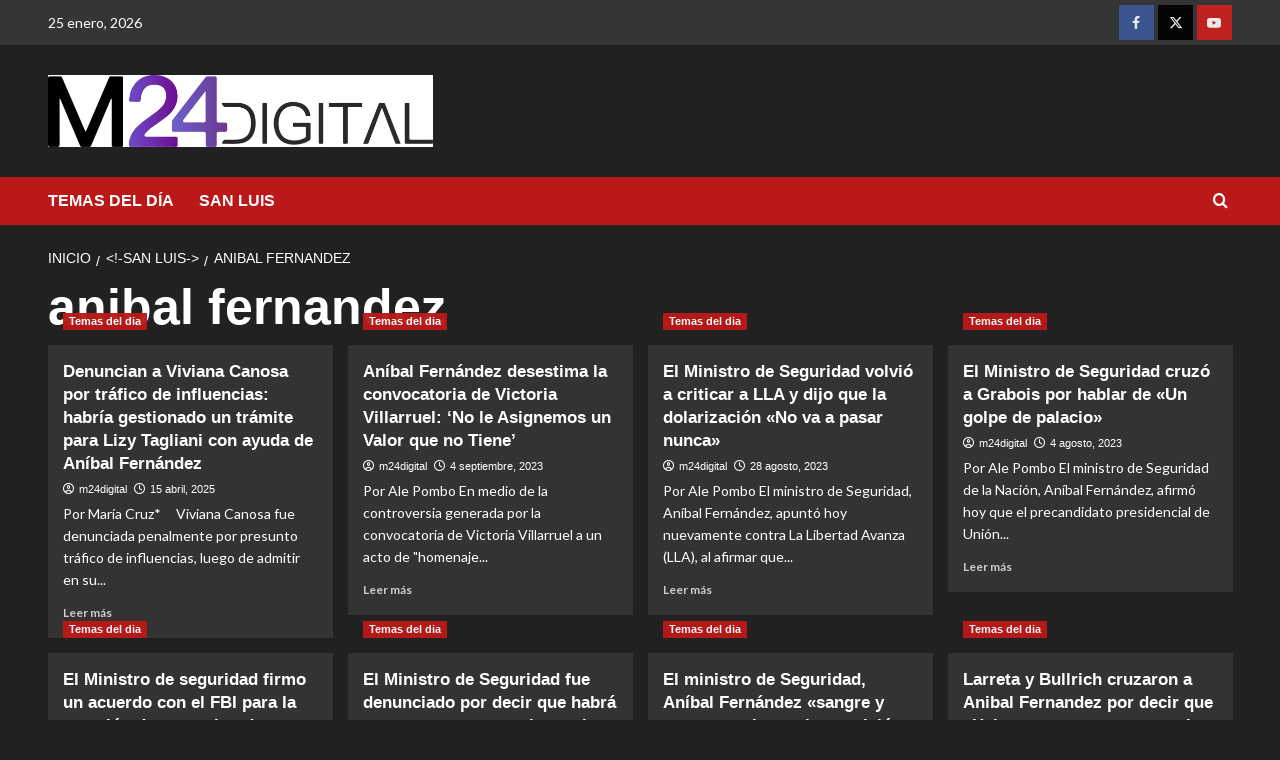

--- FILE ---
content_type: text/html; charset=UTF-8
request_url: https://m24digital.com/tag/anibal-fernandez/
body_size: 13199
content:
<!doctype html>
<html lang="es" prefix="og: http://ogp.me/ns# fb: http://ogp.me/ns/fb#">

<head>
  <meta charset="UTF-8">
  <meta name="viewport" content="width=device-width, initial-scale=1">
  <link rel="profile" href="http://gmpg.org/xfn/11">
  <title>anibal fernandez &#8211; M24Digital</title>
<meta name='robots' content='max-image-preview:large' />
<link rel='preload' href='https://fonts.googleapis.com/css?family=Source%2BSans%2BPro%3A400%2C700%7CLato%3A400%2C700&#038;subset=latin&#038;display=swap' as='style' onload="this.onload=null;this.rel='stylesheet'" type='text/css' media='all' crossorigin='anonymous'>
<link rel='preconnect' href='https://fonts.googleapis.com' crossorigin='anonymous'>
<link rel='preconnect' href='https://fonts.gstatic.com' crossorigin='anonymous'>
<link rel='dns-prefetch' href='//fonts.googleapis.com' />
<link rel='preconnect' href='https://fonts.googleapis.com' />
<link rel='preconnect' href='https://fonts.gstatic.com' />
<link rel="alternate" type="application/rss+xml" title="M24Digital &raquo; Feed" href="https://m24digital.com/feed/" />
<link rel="alternate" type="application/rss+xml" title="M24Digital &raquo; Feed de los comentarios" href="https://m24digital.com/comments/feed/" />
<link rel="alternate" type="application/rss+xml" title="M24Digital &raquo; Etiqueta anibal fernandez del feed" href="https://m24digital.com/tag/anibal-fernandez/feed/" />
<style id='wp-img-auto-sizes-contain-inline-css' type='text/css'>
img:is([sizes=auto i],[sizes^="auto," i]){contain-intrinsic-size:3000px 1500px}
/*# sourceURL=wp-img-auto-sizes-contain-inline-css */
</style>
<link rel='stylesheet' id='latest-posts-block-fontawesome-front-css' href='https://m24digital.com/wp-content/plugins/latest-posts-block-lite/src/assets/fontawesome/css/all.css?ver=1765732904' type='text/css' media='all' />
<link rel='stylesheet' id='latest-posts-block-frontend-block-style-css-css' href='https://m24digital.com/wp-content/plugins/latest-posts-block-lite/dist/blocks.style.build.css?ver=6.9' type='text/css' media='all' />
<link rel='stylesheet' id='magic-content-box-blocks-fontawesome-front-css' href='https://m24digital.com/wp-content/plugins/magic-content-box-lite/src/assets/fontawesome/css/all.css?ver=1765732905' type='text/css' media='all' />
<link rel='stylesheet' id='magic-content-box-frontend-block-style-css-css' href='https://m24digital.com/wp-content/plugins/magic-content-box-lite/dist/blocks.style.build.css?ver=6.9' type='text/css' media='all' />
<style id='wp-emoji-styles-inline-css' type='text/css'>

	img.wp-smiley, img.emoji {
		display: inline !important;
		border: none !important;
		box-shadow: none !important;
		height: 1em !important;
		width: 1em !important;
		margin: 0 0.07em !important;
		vertical-align: -0.1em !important;
		background: none !important;
		padding: 0 !important;
	}
/*# sourceURL=wp-emoji-styles-inline-css */
</style>
<link rel='stylesheet' id='wp-block-library-css' href='https://m24digital.com/wp-includes/css/dist/block-library/style.min.css?ver=6.9' type='text/css' media='all' />
<style id='wp-block-library-theme-inline-css' type='text/css'>
.wp-block-audio :where(figcaption){color:#555;font-size:13px;text-align:center}.is-dark-theme .wp-block-audio :where(figcaption){color:#ffffffa6}.wp-block-audio{margin:0 0 1em}.wp-block-code{border:1px solid #ccc;border-radius:4px;font-family:Menlo,Consolas,monaco,monospace;padding:.8em 1em}.wp-block-embed :where(figcaption){color:#555;font-size:13px;text-align:center}.is-dark-theme .wp-block-embed :where(figcaption){color:#ffffffa6}.wp-block-embed{margin:0 0 1em}.blocks-gallery-caption{color:#555;font-size:13px;text-align:center}.is-dark-theme .blocks-gallery-caption{color:#ffffffa6}:root :where(.wp-block-image figcaption){color:#555;font-size:13px;text-align:center}.is-dark-theme :root :where(.wp-block-image figcaption){color:#ffffffa6}.wp-block-image{margin:0 0 1em}.wp-block-pullquote{border-bottom:4px solid;border-top:4px solid;color:currentColor;margin-bottom:1.75em}.wp-block-pullquote :where(cite),.wp-block-pullquote :where(footer),.wp-block-pullquote__citation{color:currentColor;font-size:.8125em;font-style:normal;text-transform:uppercase}.wp-block-quote{border-left:.25em solid;margin:0 0 1.75em;padding-left:1em}.wp-block-quote cite,.wp-block-quote footer{color:currentColor;font-size:.8125em;font-style:normal;position:relative}.wp-block-quote:where(.has-text-align-right){border-left:none;border-right:.25em solid;padding-left:0;padding-right:1em}.wp-block-quote:where(.has-text-align-center){border:none;padding-left:0}.wp-block-quote.is-large,.wp-block-quote.is-style-large,.wp-block-quote:where(.is-style-plain){border:none}.wp-block-search .wp-block-search__label{font-weight:700}.wp-block-search__button{border:1px solid #ccc;padding:.375em .625em}:where(.wp-block-group.has-background){padding:1.25em 2.375em}.wp-block-separator.has-css-opacity{opacity:.4}.wp-block-separator{border:none;border-bottom:2px solid;margin-left:auto;margin-right:auto}.wp-block-separator.has-alpha-channel-opacity{opacity:1}.wp-block-separator:not(.is-style-wide):not(.is-style-dots){width:100px}.wp-block-separator.has-background:not(.is-style-dots){border-bottom:none;height:1px}.wp-block-separator.has-background:not(.is-style-wide):not(.is-style-dots){height:2px}.wp-block-table{margin:0 0 1em}.wp-block-table td,.wp-block-table th{word-break:normal}.wp-block-table :where(figcaption){color:#555;font-size:13px;text-align:center}.is-dark-theme .wp-block-table :where(figcaption){color:#ffffffa6}.wp-block-video :where(figcaption){color:#555;font-size:13px;text-align:center}.is-dark-theme .wp-block-video :where(figcaption){color:#ffffffa6}.wp-block-video{margin:0 0 1em}:root :where(.wp-block-template-part.has-background){margin-bottom:0;margin-top:0;padding:1.25em 2.375em}
/*# sourceURL=/wp-includes/css/dist/block-library/theme.min.css */
</style>
<link rel='stylesheet' id='blockspare-frontend-block-style-css-css' href='https://m24digital.com/wp-content/plugins/blockspare/dist/style-blocks.css?ver=6.9' type='text/css' media='all' />
<link rel='stylesheet' id='blockspare-frontend-banner-style-css-css' href='https://m24digital.com/wp-content/plugins/blockspare/dist/style-banner_group.css?ver=6.9' type='text/css' media='all' />
<link rel='stylesheet' id='fontawesome-css' href='https://m24digital.com/wp-content/plugins/blockspare/assets/fontawesome/css/all.css?ver=6.9' type='text/css' media='all' />
<style id='kia-post-subtitle-style-inline-css' type='text/css'>
.wp-block-kia-post-subtitle{box-sizing:border-box;word-break:break-word}.wp-block-kia-post-subtitle a{display:inline-block}.wp-block-kia-post-subtitle.no-subtitle{opacity:.333}

/*# sourceURL=https://m24digital.com/wp-content/plugins/kia-subtitle/assets/js/dist/style-index.css */
</style>
<link rel='stylesheet' id='coblocks-frontend-css' href='https://m24digital.com/wp-content/plugins/coblocks/dist/style-coblocks-1.css?ver=3.1.16' type='text/css' media='all' />
<link rel='stylesheet' id='coblocks-extensions-css' href='https://m24digital.com/wp-content/plugins/coblocks/dist/style-coblocks-extensions.css?ver=3.1.16' type='text/css' media='all' />
<link rel='stylesheet' id='coblocks-animation-css' href='https://m24digital.com/wp-content/plugins/coblocks/dist/style-coblocks-animation.css?ver=2677611078ee87eb3b1c' type='text/css' media='all' />
<style id='global-styles-inline-css' type='text/css'>
:root{--wp--preset--aspect-ratio--square: 1;--wp--preset--aspect-ratio--4-3: 4/3;--wp--preset--aspect-ratio--3-4: 3/4;--wp--preset--aspect-ratio--3-2: 3/2;--wp--preset--aspect-ratio--2-3: 2/3;--wp--preset--aspect-ratio--16-9: 16/9;--wp--preset--aspect-ratio--9-16: 9/16;--wp--preset--color--black: #000000;--wp--preset--color--cyan-bluish-gray: #abb8c3;--wp--preset--color--white: #ffffff;--wp--preset--color--pale-pink: #f78da7;--wp--preset--color--vivid-red: #cf2e2e;--wp--preset--color--luminous-vivid-orange: #ff6900;--wp--preset--color--luminous-vivid-amber: #fcb900;--wp--preset--color--light-green-cyan: #7bdcb5;--wp--preset--color--vivid-green-cyan: #00d084;--wp--preset--color--pale-cyan-blue: #8ed1fc;--wp--preset--color--vivid-cyan-blue: #0693e3;--wp--preset--color--vivid-purple: #9b51e0;--wp--preset--gradient--vivid-cyan-blue-to-vivid-purple: linear-gradient(135deg,rgb(6,147,227) 0%,rgb(155,81,224) 100%);--wp--preset--gradient--light-green-cyan-to-vivid-green-cyan: linear-gradient(135deg,rgb(122,220,180) 0%,rgb(0,208,130) 100%);--wp--preset--gradient--luminous-vivid-amber-to-luminous-vivid-orange: linear-gradient(135deg,rgb(252,185,0) 0%,rgb(255,105,0) 100%);--wp--preset--gradient--luminous-vivid-orange-to-vivid-red: linear-gradient(135deg,rgb(255,105,0) 0%,rgb(207,46,46) 100%);--wp--preset--gradient--very-light-gray-to-cyan-bluish-gray: linear-gradient(135deg,rgb(238,238,238) 0%,rgb(169,184,195) 100%);--wp--preset--gradient--cool-to-warm-spectrum: linear-gradient(135deg,rgb(74,234,220) 0%,rgb(151,120,209) 20%,rgb(207,42,186) 40%,rgb(238,44,130) 60%,rgb(251,105,98) 80%,rgb(254,248,76) 100%);--wp--preset--gradient--blush-light-purple: linear-gradient(135deg,rgb(255,206,236) 0%,rgb(152,150,240) 100%);--wp--preset--gradient--blush-bordeaux: linear-gradient(135deg,rgb(254,205,165) 0%,rgb(254,45,45) 50%,rgb(107,0,62) 100%);--wp--preset--gradient--luminous-dusk: linear-gradient(135deg,rgb(255,203,112) 0%,rgb(199,81,192) 50%,rgb(65,88,208) 100%);--wp--preset--gradient--pale-ocean: linear-gradient(135deg,rgb(255,245,203) 0%,rgb(182,227,212) 50%,rgb(51,167,181) 100%);--wp--preset--gradient--electric-grass: linear-gradient(135deg,rgb(202,248,128) 0%,rgb(113,206,126) 100%);--wp--preset--gradient--midnight: linear-gradient(135deg,rgb(2,3,129) 0%,rgb(40,116,252) 100%);--wp--preset--font-size--small: 13px;--wp--preset--font-size--medium: 20px;--wp--preset--font-size--large: 36px;--wp--preset--font-size--x-large: 42px;--wp--preset--spacing--20: 0.44rem;--wp--preset--spacing--30: 0.67rem;--wp--preset--spacing--40: 1rem;--wp--preset--spacing--50: 1.5rem;--wp--preset--spacing--60: 2.25rem;--wp--preset--spacing--70: 3.38rem;--wp--preset--spacing--80: 5.06rem;--wp--preset--shadow--natural: 6px 6px 9px rgba(0, 0, 0, 0.2);--wp--preset--shadow--deep: 12px 12px 50px rgba(0, 0, 0, 0.4);--wp--preset--shadow--sharp: 6px 6px 0px rgba(0, 0, 0, 0.2);--wp--preset--shadow--outlined: 6px 6px 0px -3px rgb(255, 255, 255), 6px 6px rgb(0, 0, 0);--wp--preset--shadow--crisp: 6px 6px 0px rgb(0, 0, 0);}:root { --wp--style--global--content-size: 800px;--wp--style--global--wide-size: 1200px; }:where(body) { margin: 0; }.wp-site-blocks > .alignleft { float: left; margin-right: 2em; }.wp-site-blocks > .alignright { float: right; margin-left: 2em; }.wp-site-blocks > .aligncenter { justify-content: center; margin-left: auto; margin-right: auto; }:where(.wp-site-blocks) > * { margin-block-start: 24px; margin-block-end: 0; }:where(.wp-site-blocks) > :first-child { margin-block-start: 0; }:where(.wp-site-blocks) > :last-child { margin-block-end: 0; }:root { --wp--style--block-gap: 24px; }:root :where(.is-layout-flow) > :first-child{margin-block-start: 0;}:root :where(.is-layout-flow) > :last-child{margin-block-end: 0;}:root :where(.is-layout-flow) > *{margin-block-start: 24px;margin-block-end: 0;}:root :where(.is-layout-constrained) > :first-child{margin-block-start: 0;}:root :where(.is-layout-constrained) > :last-child{margin-block-end: 0;}:root :where(.is-layout-constrained) > *{margin-block-start: 24px;margin-block-end: 0;}:root :where(.is-layout-flex){gap: 24px;}:root :where(.is-layout-grid){gap: 24px;}.is-layout-flow > .alignleft{float: left;margin-inline-start: 0;margin-inline-end: 2em;}.is-layout-flow > .alignright{float: right;margin-inline-start: 2em;margin-inline-end: 0;}.is-layout-flow > .aligncenter{margin-left: auto !important;margin-right: auto !important;}.is-layout-constrained > .alignleft{float: left;margin-inline-start: 0;margin-inline-end: 2em;}.is-layout-constrained > .alignright{float: right;margin-inline-start: 2em;margin-inline-end: 0;}.is-layout-constrained > .aligncenter{margin-left: auto !important;margin-right: auto !important;}.is-layout-constrained > :where(:not(.alignleft):not(.alignright):not(.alignfull)){max-width: var(--wp--style--global--content-size);margin-left: auto !important;margin-right: auto !important;}.is-layout-constrained > .alignwide{max-width: var(--wp--style--global--wide-size);}body .is-layout-flex{display: flex;}.is-layout-flex{flex-wrap: wrap;align-items: center;}.is-layout-flex > :is(*, div){margin: 0;}body .is-layout-grid{display: grid;}.is-layout-grid > :is(*, div){margin: 0;}body{padding-top: 0px;padding-right: 0px;padding-bottom: 0px;padding-left: 0px;}a:where(:not(.wp-element-button)){text-decoration: none;}:root :where(.wp-element-button, .wp-block-button__link){background-color: #32373c;border-radius: 0;border-width: 0;color: #fff;font-family: inherit;font-size: inherit;font-style: inherit;font-weight: inherit;letter-spacing: inherit;line-height: inherit;padding-top: calc(0.667em + 2px);padding-right: calc(1.333em + 2px);padding-bottom: calc(0.667em + 2px);padding-left: calc(1.333em + 2px);text-decoration: none;text-transform: inherit;}.has-black-color{color: var(--wp--preset--color--black) !important;}.has-cyan-bluish-gray-color{color: var(--wp--preset--color--cyan-bluish-gray) !important;}.has-white-color{color: var(--wp--preset--color--white) !important;}.has-pale-pink-color{color: var(--wp--preset--color--pale-pink) !important;}.has-vivid-red-color{color: var(--wp--preset--color--vivid-red) !important;}.has-luminous-vivid-orange-color{color: var(--wp--preset--color--luminous-vivid-orange) !important;}.has-luminous-vivid-amber-color{color: var(--wp--preset--color--luminous-vivid-amber) !important;}.has-light-green-cyan-color{color: var(--wp--preset--color--light-green-cyan) !important;}.has-vivid-green-cyan-color{color: var(--wp--preset--color--vivid-green-cyan) !important;}.has-pale-cyan-blue-color{color: var(--wp--preset--color--pale-cyan-blue) !important;}.has-vivid-cyan-blue-color{color: var(--wp--preset--color--vivid-cyan-blue) !important;}.has-vivid-purple-color{color: var(--wp--preset--color--vivid-purple) !important;}.has-black-background-color{background-color: var(--wp--preset--color--black) !important;}.has-cyan-bluish-gray-background-color{background-color: var(--wp--preset--color--cyan-bluish-gray) !important;}.has-white-background-color{background-color: var(--wp--preset--color--white) !important;}.has-pale-pink-background-color{background-color: var(--wp--preset--color--pale-pink) !important;}.has-vivid-red-background-color{background-color: var(--wp--preset--color--vivid-red) !important;}.has-luminous-vivid-orange-background-color{background-color: var(--wp--preset--color--luminous-vivid-orange) !important;}.has-luminous-vivid-amber-background-color{background-color: var(--wp--preset--color--luminous-vivid-amber) !important;}.has-light-green-cyan-background-color{background-color: var(--wp--preset--color--light-green-cyan) !important;}.has-vivid-green-cyan-background-color{background-color: var(--wp--preset--color--vivid-green-cyan) !important;}.has-pale-cyan-blue-background-color{background-color: var(--wp--preset--color--pale-cyan-blue) !important;}.has-vivid-cyan-blue-background-color{background-color: var(--wp--preset--color--vivid-cyan-blue) !important;}.has-vivid-purple-background-color{background-color: var(--wp--preset--color--vivid-purple) !important;}.has-black-border-color{border-color: var(--wp--preset--color--black) !important;}.has-cyan-bluish-gray-border-color{border-color: var(--wp--preset--color--cyan-bluish-gray) !important;}.has-white-border-color{border-color: var(--wp--preset--color--white) !important;}.has-pale-pink-border-color{border-color: var(--wp--preset--color--pale-pink) !important;}.has-vivid-red-border-color{border-color: var(--wp--preset--color--vivid-red) !important;}.has-luminous-vivid-orange-border-color{border-color: var(--wp--preset--color--luminous-vivid-orange) !important;}.has-luminous-vivid-amber-border-color{border-color: var(--wp--preset--color--luminous-vivid-amber) !important;}.has-light-green-cyan-border-color{border-color: var(--wp--preset--color--light-green-cyan) !important;}.has-vivid-green-cyan-border-color{border-color: var(--wp--preset--color--vivid-green-cyan) !important;}.has-pale-cyan-blue-border-color{border-color: var(--wp--preset--color--pale-cyan-blue) !important;}.has-vivid-cyan-blue-border-color{border-color: var(--wp--preset--color--vivid-cyan-blue) !important;}.has-vivid-purple-border-color{border-color: var(--wp--preset--color--vivid-purple) !important;}.has-vivid-cyan-blue-to-vivid-purple-gradient-background{background: var(--wp--preset--gradient--vivid-cyan-blue-to-vivid-purple) !important;}.has-light-green-cyan-to-vivid-green-cyan-gradient-background{background: var(--wp--preset--gradient--light-green-cyan-to-vivid-green-cyan) !important;}.has-luminous-vivid-amber-to-luminous-vivid-orange-gradient-background{background: var(--wp--preset--gradient--luminous-vivid-amber-to-luminous-vivid-orange) !important;}.has-luminous-vivid-orange-to-vivid-red-gradient-background{background: var(--wp--preset--gradient--luminous-vivid-orange-to-vivid-red) !important;}.has-very-light-gray-to-cyan-bluish-gray-gradient-background{background: var(--wp--preset--gradient--very-light-gray-to-cyan-bluish-gray) !important;}.has-cool-to-warm-spectrum-gradient-background{background: var(--wp--preset--gradient--cool-to-warm-spectrum) !important;}.has-blush-light-purple-gradient-background{background: var(--wp--preset--gradient--blush-light-purple) !important;}.has-blush-bordeaux-gradient-background{background: var(--wp--preset--gradient--blush-bordeaux) !important;}.has-luminous-dusk-gradient-background{background: var(--wp--preset--gradient--luminous-dusk) !important;}.has-pale-ocean-gradient-background{background: var(--wp--preset--gradient--pale-ocean) !important;}.has-electric-grass-gradient-background{background: var(--wp--preset--gradient--electric-grass) !important;}.has-midnight-gradient-background{background: var(--wp--preset--gradient--midnight) !important;}.has-small-font-size{font-size: var(--wp--preset--font-size--small) !important;}.has-medium-font-size{font-size: var(--wp--preset--font-size--medium) !important;}.has-large-font-size{font-size: var(--wp--preset--font-size--large) !important;}.has-x-large-font-size{font-size: var(--wp--preset--font-size--x-large) !important;}
:root :where(.wp-block-button .wp-block-button__link){border-radius: 0;}
:root :where(.wp-block-pullquote){font-size: 1.5em;line-height: 1.6;}
:root :where(.wp-block-heading){line-height: 1.3;}
/*# sourceURL=global-styles-inline-css */
</style>
<link rel='stylesheet' id='elespare-icons-css' href='https://m24digital.com/wp-content/plugins/elespare/assets/font/elespare-icons.css?ver=3.3.10' type='text/css' media='all' />
<link rel='stylesheet' id='elementor-icons-css' href='https://m24digital.com/wp-content/plugins/elementor/assets/lib/eicons/css/elementor-icons.min.css?ver=5.46.0' type='text/css' media='all' />
<link rel='stylesheet' id='elementor-frontend-css' href='https://m24digital.com/wp-content/plugins/elementor/assets/css/frontend.min.css?ver=3.34.2' type='text/css' media='all' />
<link rel='stylesheet' id='elementor-post-64291-css' href='https://m24digital.com/wp-content/uploads/elementor/css/post-64291.css?ver=1769180707' type='text/css' media='all' />
<link rel='stylesheet' id='elespare-posts-grid-css' href='https://m24digital.com/wp-content/plugins/elespare/dist/elespare.style.build.min.css?ver=3.3.7' type='text/css' media='all' />
<link rel='stylesheet' id='wp-components-css' href='https://m24digital.com/wp-includes/css/dist/components/style.min.css?ver=6.9' type='text/css' media='all' />
<link rel='stylesheet' id='godaddy-styles-css' href='https://m24digital.com/wp-content/plugins/coblocks/includes/Dependencies/GoDaddy/Styles/build/latest.css?ver=2.0.2' type='text/css' media='all' />
<link rel='stylesheet' id='covernews-google-fonts-css' href='https://fonts.googleapis.com/css?family=Source%2BSans%2BPro%3A400%2C700%7CLato%3A400%2C700&#038;subset=latin&#038;display=swap' type='text/css' media='all' />
<link rel='stylesheet' id='covernews-icons-css' href='https://m24digital.com/wp-content/themes/covernews/assets/icons/style.css?ver=6.9' type='text/css' media='all' />
<link rel='stylesheet' id='bootstrap-css' href='https://m24digital.com/wp-content/themes/covernews/assets/bootstrap/css/bootstrap.min.css?ver=6.9' type='text/css' media='all' />
<link rel='stylesheet' id='covernews-style-css' href='https://m24digital.com/wp-content/themes/covernews/style.min.css?ver=6.0.5' type='text/css' media='all' />
<link rel='stylesheet' id='heateor_sss_frontend_css-css' href='https://m24digital.com/wp-content/plugins/sassy-social-share/public/css/sassy-social-share-public.css?ver=3.3.79' type='text/css' media='all' />
<style id='heateor_sss_frontend_css-inline-css' type='text/css'>
.heateor_sss_button_instagram span.heateor_sss_svg,a.heateor_sss_instagram span.heateor_sss_svg{background:radial-gradient(circle at 30% 107%,#fdf497 0,#fdf497 5%,#fd5949 45%,#d6249f 60%,#285aeb 90%)}.heateor_sss_horizontal_sharing .heateor_sss_svg,.heateor_sss_standard_follow_icons_container .heateor_sss_svg{color:#fff;border-width:0px;border-style:solid;border-color:transparent}.heateor_sss_horizontal_sharing .heateorSssTCBackground{color:#666}.heateor_sss_horizontal_sharing span.heateor_sss_svg:hover,.heateor_sss_standard_follow_icons_container span.heateor_sss_svg:hover{border-color:transparent;}.heateor_sss_vertical_sharing span.heateor_sss_svg,.heateor_sss_floating_follow_icons_container span.heateor_sss_svg{color:#fff;border-width:0px;border-style:solid;border-color:transparent;}.heateor_sss_vertical_sharing .heateorSssTCBackground{color:#666;}.heateor_sss_vertical_sharing span.heateor_sss_svg:hover,.heateor_sss_floating_follow_icons_container span.heateor_sss_svg:hover{border-color:transparent;}@media screen and (max-width:783px) {.heateor_sss_vertical_sharing{display:none!important}}
/*# sourceURL=heateor_sss_frontend_css-inline-css */
</style>
<link rel='stylesheet' id='elementor-gf-local-roboto-css' href='http://m24digital.com/wp-content/uploads/elementor/google-fonts/css/roboto.css?ver=1742597153' type='text/css' media='all' />
<link rel='stylesheet' id='elementor-gf-local-robotoslab-css' href='http://m24digital.com/wp-content/uploads/elementor/google-fonts/css/robotoslab.css?ver=1742597135' type='text/css' media='all' />
<script type="text/javascript" src="https://m24digital.com/wp-includes/js/jquery/jquery.min.js?ver=3.7.1" id="jquery-core-js"></script>
<script type="text/javascript" src="https://m24digital.com/wp-includes/js/jquery/jquery-migrate.min.js?ver=3.4.1" id="jquery-migrate-js"></script>
<script type="text/javascript" src="https://m24digital.com/wp-content/plugins/blockspare/assets/js/countup/waypoints.min.js?ver=6.9" id="waypoint-js"></script>
<script type="text/javascript" src="https://m24digital.com/wp-content/plugins/blockspare/assets/js/countup/jquery.counterup.min.js?ver=1" id="countup-js"></script>
<link rel="https://api.w.org/" href="https://m24digital.com/wp-json/" /><link rel="alternate" title="JSON" type="application/json" href="https://m24digital.com/wp-json/wp/v2/tags/602" /><link rel="EditURI" type="application/rsd+xml" title="RSD" href="https://m24digital.com/xmlrpc.php?rsd" />
<meta name="generator" content="WordPress 6.9" />

		<!-- GA Google Analytics @ https://m0n.co/ga -->
		<script async src="https://www.googletagmanager.com/gtag/js?id=G-D2GTQDZC00"></script>
		<script>
			window.dataLayer = window.dataLayer || [];
			function gtag(){dataLayer.push(arguments);}
			gtag('js', new Date());
			gtag('config', 'G-D2GTQDZC00');
		</script>

	<meta name="generator" content="Elementor 3.34.2; features: additional_custom_breakpoints; settings: css_print_method-external, google_font-enabled, font_display-swap">
			<style>
				.e-con.e-parent:nth-of-type(n+4):not(.e-lazyloaded):not(.e-no-lazyload),
				.e-con.e-parent:nth-of-type(n+4):not(.e-lazyloaded):not(.e-no-lazyload) * {
					background-image: none !important;
				}
				@media screen and (max-height: 1024px) {
					.e-con.e-parent:nth-of-type(n+3):not(.e-lazyloaded):not(.e-no-lazyload),
					.e-con.e-parent:nth-of-type(n+3):not(.e-lazyloaded):not(.e-no-lazyload) * {
						background-image: none !important;
					}
				}
				@media screen and (max-height: 640px) {
					.e-con.e-parent:nth-of-type(n+2):not(.e-lazyloaded):not(.e-no-lazyload),
					.e-con.e-parent:nth-of-type(n+2):not(.e-lazyloaded):not(.e-no-lazyload) * {
						background-image: none !important;
					}
				}
			</style>
			        <style type="text/css">
                        .site-title,
            .site-description {
                position: absolute;
                clip: rect(1px, 1px, 1px, 1px);
                display: none;
            }

                    .elementor-template-full-width .elementor-section.elementor-section-full_width > .elementor-container,
        .elementor-template-full-width .elementor-section.elementor-section-boxed > .elementor-container{
            max-width: 1200px;
        }
        @media (min-width: 1600px){
            .elementor-template-full-width .elementor-section.elementor-section-full_width > .elementor-container,
            .elementor-template-full-width .elementor-section.elementor-section-boxed > .elementor-container{
                max-width: 1600px;
            }
        }
        
        .align-content-left .elementor-section-stretched,
        .align-content-right .elementor-section-stretched {
            max-width: 100%;
            left: 0 !important;
        }


        </style>
        <style type="text/css" id="custom-background-css">
body.custom-background { background-color: #ffffff; }
</style>
	<link rel="icon" href="https://m24digital.com/wp-content/uploads/cropped-favicon-1-32x32.png" sizes="32x32" />
<link rel="icon" href="https://m24digital.com/wp-content/uploads/cropped-favicon-1-192x192.png" sizes="192x192" />
<link rel="apple-touch-icon" href="https://m24digital.com/wp-content/uploads/cropped-favicon-1-180x180.png" />
<meta name="msapplication-TileImage" content="https://m24digital.com/wp-content/uploads/cropped-favicon-1-270x270.png" />
		<style type="text/css" id="wp-custom-css">
			.main-navigation {
    background: #c000ff;
}		</style>
		
    <!-- START - Open Graph and Twitter Card Tags 3.3.8 -->
     <!-- Facebook Open Graph -->
      <meta property="og:site_name" content="M24Digital"/>
      <meta property="og:title" content="anibal fernandez"/>
      <meta property="og:url" content="https://m24digital.com/tag/anibal-fernandez/"/>
      <meta property="og:type" content="article"/>
      <meta property="og:description" content="Noticias de San Luis, Argentina y el mundo"/>
      <meta property="fb:app_id" content="&lt;img src=&quot;https://www.facebook.com/tr?id={pixel-id}&amp;ev={standard-event}&quot; height=&quot;1&quot; width=&quot;1&quot; style=&quot;display:none&quot;/&gt;"/>
     <!-- Google+ / Schema.org -->
     <!-- Twitter Cards -->
      <meta name="twitter:title" content="anibal fernandez"/>
      <meta name="twitter:url" content="https://m24digital.com/tag/anibal-fernandez/"/>
      <meta name="twitter:description" content="Noticias de San Luis, Argentina y el mundo"/>
      <meta name="twitter:card" content="summary_large_image"/>
      <meta name="twitter:site" content="@M24digital"/>
     <!-- SEO -->
      <meta name="description" content="Noticias de San Luis, Argentina y el mundo"/>
     <!-- Misc. tags -->
     <!-- is_tag -->
    <!-- END - Open Graph and Twitter Card Tags 3.3.8 -->
        
    </head>

<body class="archive tag tag-anibal-fernandez tag-602 custom-background wp-custom-logo wp-embed-responsive wp-theme-covernews hfeed default-content-layout archive-layout-grid aft-sticky-sidebar dark aft-container-default aft-main-banner-slider-editors-picks-trending header-image-default full-width-content elementor-default elementor-kit-64291">
  
  
  <div id="page" class="site">
    <a class="skip-link screen-reader-text" href="#content">Saltar al contenido</a>

    <div class="header-layout-1">
      <div class="top-masthead">

      <div class="container">
        <div class="row">
                      <div class="col-xs-12 col-sm-12 col-md-8 device-center">
                              <span class="topbar-date">
                  25 enero, 2026                </span>

              
                          </div>
                                <div class="col-xs-12 col-sm-12 col-md-4 pull-right">
              <div class="social-navigation"><ul id="social-menu" class="menu"><li id="menu-item-61330" class="menu-item menu-item-type-custom menu-item-object-custom menu-item-61330"><a href="https://www.facebook.com/M24digital/"><span class="screen-reader-text"><img class="alignnone size-full wp-image-10261" src="http://m24digital.com/wp-content/uploads/facebook-icon.png" alt="" width="35" height="35" /></span></a></li>
<li id="menu-item-61331" class="menu-item menu-item-type-custom menu-item-object-custom menu-item-61331"><a href="https://twitter.com/M24digital"><span class="screen-reader-text"><img class="alignnone size-full wp-image-10262" src="http://m24digital.com/wp-content/uploads/twitter-icon.png" alt="" width="35" height="35" /></span></a></li>
<li id="menu-item-61332" class="menu-item menu-item-type-custom menu-item-object-custom menu-item-61332"><a href="https://www.youtube.com/@M24digital"><span class="screen-reader-text"><img class="alignnone size-full wp-image-10263" src="http://m24digital.com/wp-content/uploads/youtube-icon.png" alt="" width="35" height="35" /></span></a></li>
</ul></div>            </div>
                  </div>
      </div>
    </div> <!--    Topbar Ends-->
    <header id="masthead" class="site-header">
        <div class="masthead-banner " >
      <div class="container">
        <div class="row">
          <div class="col-md-4">
            <div class="site-branding">
              <a href="https://m24digital.com/" class="custom-logo-link" rel="home"><img loading="lazy" width="1731" height="322" src="https://m24digital.com/wp-content/uploads/M24-1.jpg" class="custom-logo" alt="M24Digital" decoding="async" srcset="https://m24digital.com/wp-content/uploads/M24-1.jpg 1731w, https://m24digital.com/wp-content/uploads/M24-1-300x56.jpg 300w, https://m24digital.com/wp-content/uploads/M24-1-1024x190.jpg 1024w, https://m24digital.com/wp-content/uploads/M24-1-1536x286.jpg 1536w" sizes="(max-width: 1731px) 100vw, 1731px" loading="lazy" /></a>                <p class="site-title font-family-1">
                  <a href="https://m24digital.com/" rel="home">M24Digital</a>
                </p>
              
                              <p class="site-description">Noticias de San Luis, Argentina y el mundo</p>
                          </div>
          </div>
          <div class="col-md-8">
                      </div>
        </div>
      </div>
    </div>
    <nav id="site-navigation" class="main-navigation">
      <div class="container">
        <div class="row">
          <div class="kol-12">
            <div class="navigation-container">

              <div class="main-navigation-container-items-wrapper">

                <span class="toggle-menu">
                  <a
                    href="#"
                    class="aft-void-menu"
                    role="button"
                    aria-label="Alternar menú principal"
                    aria-controls="primary-menu" aria-expanded="false">
                    <span class="screen-reader-text">Menú primario</span>
                    <i class="ham"></i>
                  </a>
                </span>
                <span class="af-mobile-site-title-wrap">
                  <a href="https://m24digital.com/" class="custom-logo-link" rel="home"><img loading="lazy" width="1731" height="322" src="https://m24digital.com/wp-content/uploads/M24-1.jpg" class="custom-logo" alt="M24Digital" decoding="async" srcset="https://m24digital.com/wp-content/uploads/M24-1.jpg 1731w, https://m24digital.com/wp-content/uploads/M24-1-300x56.jpg 300w, https://m24digital.com/wp-content/uploads/M24-1-1024x190.jpg 1024w, https://m24digital.com/wp-content/uploads/M24-1-1536x286.jpg 1536w" sizes="(max-width: 1731px) 100vw, 1731px" loading="lazy" /></a>                  <p class="site-title font-family-1">
                    <a href="https://m24digital.com/" rel="home">M24Digital</a>
                  </p>
                </span>
                <div class="menu main-menu"><ul id="primary-menu" class="menu"><li id="menu-item-33757" class="menu-item menu-item-type-taxonomy menu-item-object-category menu-item-33757"><a href="https://m24digital.com/category/temas-del-dia/">TEMAS DEL DÍA</a></li>
<li id="menu-item-39063" class="menu-item menu-item-type-taxonomy menu-item-object-category menu-item-39063"><a href="https://m24digital.com/category/san-luis/">SAN LUIS</a></li>
</ul></div>              </div>
              <div class="cart-search">

                <div class="af-search-wrap">
                  <div class="search-overlay">
                    <a href="#" title="Search" class="search-icon">
                      <i class="fa fa-search"></i>
                    </a>
                    <div class="af-search-form">
                      <form role="search" method="get" class="search-form" action="https://m24digital.com/">
				<label>
					<span class="screen-reader-text">Buscar:</span>
					<input type="search" class="search-field" placeholder="Buscar &hellip;" value="" name="s" />
				</label>
				<input type="submit" class="search-submit" value="Buscar" />
			</form>                    </div>
                  </div>
                </div>
              </div>


            </div>
          </div>
        </div>
      </div>
    </nav>
  </header>
</div>

    
    <div id="content" class="container">
                <div class="em-breadcrumbs font-family-1 covernews-breadcrumbs">
      <div class="row">
        <div role="navigation" aria-label="Migas de pan" class="breadcrumb-trail breadcrumbs" itemprop="breadcrumb"><ul class="trail-items" itemscope itemtype="http://schema.org/BreadcrumbList"><meta name="numberOfItems" content="3" /><meta name="itemListOrder" content="Ascending" /><li itemprop="itemListElement" itemscope itemtype="http://schema.org/ListItem" class="trail-item trail-begin"><a href="https://m24digital.com/" rel="home" itemprop="item"><span itemprop="name">Inicio</span></a><meta itemprop="position" content="1" /></li><li itemprop="itemListElement" itemscope itemtype="http://schema.org/ListItem" class="trail-item"><a href="https://m24digital.com/san-luis/" itemprop="item"><span itemprop="name">&lt;!-San Luis-&gt;</span></a><meta itemprop="position" content="2" /></li><li itemprop="itemListElement" itemscope itemtype="http://schema.org/ListItem" class="trail-item trail-end"><a href="https://m24digital.com/tag/anibal-fernandez/" itemprop="item"><span itemprop="name">anibal fernandez</span></a><meta itemprop="position" content="3" /></li></ul></div>      </div>
    </div>
    <div class="section-block-upper row">

                <div id="primary" class="content-area">
                    <main id="main" class="site-main aft-archive-post">

                        
                            <header class="header-title-wrapper1">
                                <h1 class="page-title">anibal fernandez</h1>                            </header><!-- .header-title-wrapper -->
                            <div class="row">
                            <div id="aft-inner-row">
                            

        <article id="post-73724" class="col-lg-4 col-sm-4 col-md-4 latest-posts-grid post-73724 post type-post status-publish format-standard has-post-thumbnail hentry category-temas-del-dia tag-abuso tag-anibal-fernandez tag-denuncias tag-ilegal tag-lizy-tagliani tag-ministro-de-seguridad tag-viviana-canosa"                 data-mh="archive-layout-grid">
            
<div class="align-items-center has-post-image">
  <div class="spotlight-post">
    <figure class="categorised-article inside-img">
      <div class="categorised-article-wrapper">
        <div class="data-bg-hover data-bg-categorised read-bg-img">
          <a href="https://m24digital.com/denuncian-a-viviana-canosa-por-trafico-de-influencias-habria-gestionado-un-tramite-para-lizy-tagliani-con-ayuda-de-anibal-fernandez/"
            aria-label="Denuncian a Viviana Canosa por tráfico de influencias: habría gestionado un trámite para Lizy Tagliani con ayuda de Aníbal Fernández">
            <img loading="lazy" width="300" height="169" src="https://m24digital.com/wp-content/uploads/lizy-300x169.webp" class="attachment-medium size-medium wp-post-image" alt="lizy" decoding="async" srcset="https://m24digital.com/wp-content/uploads/lizy-300x169.webp 300w, https://m24digital.com/wp-content/uploads/lizy-1024x576.webp 1024w, https://m24digital.com/wp-content/uploads/lizy.webp 1280w" sizes="(max-width: 300px) 100vw, 300px" loading="lazy" />          </a>
        </div>
                <div class="figure-categories figure-categories-bg">
          <ul class="cat-links"><li class="meta-category">
                             <a class="covernews-categories category-color-1"
                            href="https://m24digital.com/category/temas-del-dia/" 
                            aria-label="Ver todas las publicaciones en Temas del dia"> 
                                 Temas del dia
                             </a>
                        </li></ul>        </div>
      </div>

    </figure>
    <figcaption>

      <h3 class="article-title article-title-1">
        <a href="https://m24digital.com/denuncian-a-viviana-canosa-por-trafico-de-influencias-habria-gestionado-un-tramite-para-lizy-tagliani-con-ayuda-de-anibal-fernandez/">
          Denuncian a Viviana Canosa por tráfico de influencias: habría gestionado un trámite para Lizy Tagliani con ayuda de Aníbal Fernández        </a>
      </h3>
      <div class="grid-item-metadata">
        
    <span class="author-links">

      
        <span class="item-metadata posts-author">
          <i class="far fa-user-circle"></i>
                          <a href="https://m24digital.com/author/m24digital/">
                    m24digital                </a>
               </span>
                    <span class="item-metadata posts-date">
          <i class="far fa-clock"></i>
          <a href="https://m24digital.com/2025/04/">
            15 abril, 2025          </a>
        </span>
                </span>
      </div>
              <div class="full-item-discription">
          <div class="post-description">
            <p>Por María Cruz* &nbsp; &nbsp; Viviana Canosa fue denunciada penalmente por presunto tráfico de influencias, luego de admitir en su...</p>
<div class="aft-readmore-wrapper">
              <a href="https://m24digital.com/denuncian-a-viviana-canosa-por-trafico-de-influencias-habria-gestionado-un-tramite-para-lizy-tagliani-con-ayuda-de-anibal-fernandez/" class="aft-readmore" aria-label="Leer más sobre Denuncian a Viviana Canosa por tráfico de influencias: habría gestionado un trámite para Lizy Tagliani con ayuda de Aníbal Fernández">Leer más<span class="screen-reader-text">Leer más sobre Denuncian a Viviana Canosa por tráfico de influencias: habría gestionado un trámite para Lizy Tagliani con ayuda de Aníbal Fernández</span></a>
          </div>

          </div>
        </div>
          </figcaption>
  </div>
  </div>        </article>
    

        <article id="post-66981" class="col-lg-4 col-sm-4 col-md-4 latest-posts-grid post-66981 post type-post status-publish format-standard has-post-thumbnail hentry category-temas-del-dia tag-anibal-fernandez tag-ministro-de-seguridad tag-victoria-villarruel"                 data-mh="archive-layout-grid">
            
<div class="align-items-center has-post-image">
  <div class="spotlight-post">
    <figure class="categorised-article inside-img">
      <div class="categorised-article-wrapper">
        <div class="data-bg-hover data-bg-categorised read-bg-img">
          <a href="https://m24digital.com/anibal-fernandez-desestima-la-convocatoria-de-victoria-villarruel-no-le-asignemos-un-valor-que-no-tiene/"
            aria-label="Aníbal Fernández desestima la convocatoria de Victoria Villarruel: &#8216;No le Asignemos un Valor que no Tiene&#8217;">
            <img loading="lazy" width="300" height="214" src="https://m24digital.com/wp-content/uploads/anibal-19-300x214.jpg" class="attachment-medium size-medium wp-post-image" alt="anibal" decoding="async" srcset="https://m24digital.com/wp-content/uploads/anibal-19-300x214.jpg 300w, https://m24digital.com/wp-content/uploads/anibal-19.jpg 800w" sizes="(max-width: 300px) 100vw, 300px" loading="lazy" />          </a>
        </div>
                <div class="figure-categories figure-categories-bg">
          <ul class="cat-links"><li class="meta-category">
                             <a class="covernews-categories category-color-1"
                            href="https://m24digital.com/category/temas-del-dia/" 
                            aria-label="Ver todas las publicaciones en Temas del dia"> 
                                 Temas del dia
                             </a>
                        </li></ul>        </div>
      </div>

    </figure>
    <figcaption>

      <h3 class="article-title article-title-1">
        <a href="https://m24digital.com/anibal-fernandez-desestima-la-convocatoria-de-victoria-villarruel-no-le-asignemos-un-valor-que-no-tiene/">
          Aníbal Fernández desestima la convocatoria de Victoria Villarruel: &#8216;No le Asignemos un Valor que no Tiene&#8217;        </a>
      </h3>
      <div class="grid-item-metadata">
        
    <span class="author-links">

      
        <span class="item-metadata posts-author">
          <i class="far fa-user-circle"></i>
                          <a href="https://m24digital.com/author/m24digital/">
                    m24digital                </a>
               </span>
                    <span class="item-metadata posts-date">
          <i class="far fa-clock"></i>
          <a href="https://m24digital.com/2023/09/">
            4 septiembre, 2023          </a>
        </span>
                </span>
      </div>
              <div class="full-item-discription">
          <div class="post-description">
            <p>Por Ale Pombo En medio de la controversia generada por la convocatoria de Victoria Villarruel a un acto de "homenaje...</p>
<div class="aft-readmore-wrapper">
              <a href="https://m24digital.com/anibal-fernandez-desestima-la-convocatoria-de-victoria-villarruel-no-le-asignemos-un-valor-que-no-tiene/" class="aft-readmore" aria-label="Leer más sobre Aníbal Fernández desestima la convocatoria de Victoria Villarruel: &#8216;No le Asignemos un Valor que no Tiene&#8217;">Leer más<span class="screen-reader-text">Leer más sobre Aníbal Fernández desestima la convocatoria de Victoria Villarruel: &#8216;No le Asignemos un Valor que no Tiene&#8217;</span></a>
          </div>

          </div>
        </div>
          </figcaption>
  </div>
  </div>        </article>
    

        <article id="post-66930" class="col-lg-4 col-sm-4 col-md-4 latest-posts-grid post-66930 post type-post status-publish format-standard has-post-thumbnail hentry category-temas-del-dia tag-anibal-fernandez tag-javier-milei tag-ministro-de-seguridad"                 data-mh="archive-layout-grid">
            
<div class="align-items-center has-post-image">
  <div class="spotlight-post">
    <figure class="categorised-article inside-img">
      <div class="categorised-article-wrapper">
        <div class="data-bg-hover data-bg-categorised read-bg-img">
          <a href="https://m24digital.com/el-ministro-de-seguridad-volvio-a-criticar-a-lla-y-dijo-que-la-dolarizacion-no-va-a-pasar-nunca/"
            aria-label="El Ministro de Seguridad volvió a criticar a LLA y dijo que la dolarización «No va a pasar nunca»">
            <img loading="lazy" width="300" height="195" src="https://m24digital.com/wp-content/uploads/anibal-18-300x195.jpg" class="attachment-medium size-medium wp-post-image" alt="anibal" decoding="async" srcset="https://m24digital.com/wp-content/uploads/anibal-18-300x195.jpg 300w, https://m24digital.com/wp-content/uploads/anibal-18.jpg 800w" sizes="(max-width: 300px) 100vw, 300px" loading="lazy" />          </a>
        </div>
                <div class="figure-categories figure-categories-bg">
          <ul class="cat-links"><li class="meta-category">
                             <a class="covernews-categories category-color-1"
                            href="https://m24digital.com/category/temas-del-dia/" 
                            aria-label="Ver todas las publicaciones en Temas del dia"> 
                                 Temas del dia
                             </a>
                        </li></ul>        </div>
      </div>

    </figure>
    <figcaption>

      <h3 class="article-title article-title-1">
        <a href="https://m24digital.com/el-ministro-de-seguridad-volvio-a-criticar-a-lla-y-dijo-que-la-dolarizacion-no-va-a-pasar-nunca/">
          El Ministro de Seguridad volvió a criticar a LLA y dijo que la dolarización «No va a pasar nunca»        </a>
      </h3>
      <div class="grid-item-metadata">
        
    <span class="author-links">

      
        <span class="item-metadata posts-author">
          <i class="far fa-user-circle"></i>
                          <a href="https://m24digital.com/author/m24digital/">
                    m24digital                </a>
               </span>
                    <span class="item-metadata posts-date">
          <i class="far fa-clock"></i>
          <a href="https://m24digital.com/2023/08/">
            28 agosto, 2023          </a>
        </span>
                </span>
      </div>
              <div class="full-item-discription">
          <div class="post-description">
            <p>Por Ale Pombo El ministro de Seguridad, Aníbal Fernández, apuntó hoy nuevamente contra La Libertad Avanza (LLA), al afirmar que...</p>
<div class="aft-readmore-wrapper">
              <a href="https://m24digital.com/el-ministro-de-seguridad-volvio-a-criticar-a-lla-y-dijo-que-la-dolarizacion-no-va-a-pasar-nunca/" class="aft-readmore" aria-label="Leer más sobre El Ministro de Seguridad volvió a criticar a LLA y dijo que la dolarización «No va a pasar nunca»">Leer más<span class="screen-reader-text">Leer más sobre El Ministro de Seguridad volvió a criticar a LLA y dijo que la dolarización «No va a pasar nunca»</span></a>
          </div>

          </div>
        </div>
          </figcaption>
  </div>
  </div>        </article>
    

        <article id="post-66616" class="col-lg-4 col-sm-4 col-md-4 latest-posts-grid post-66616 post type-post status-publish format-standard has-post-thumbnail hentry category-temas-del-dia tag-anibal-fernandez tag-juan-grabois tag-ministro-de-seguridad"                 data-mh="archive-layout-grid">
            
<div class="align-items-center has-post-image">
  <div class="spotlight-post">
    <figure class="categorised-article inside-img">
      <div class="categorised-article-wrapper">
        <div class="data-bg-hover data-bg-categorised read-bg-img">
          <a href="https://m24digital.com/el-ministro-de-seguridad-cruzo-a-grabois-por-hablar-de-un-golpe-de-palacio/"
            aria-label="El Ministro de Seguridad cruzó a Grabois por hablar de «Un golpe de palacio»">
            <img loading="lazy" width="300" height="169" src="https://m24digital.com/wp-content/uploads/anibal-17-300x169.jpg" class="attachment-medium size-medium wp-post-image" alt="anibal" decoding="async" srcset="https://m24digital.com/wp-content/uploads/anibal-17-300x169.jpg 300w, https://m24digital.com/wp-content/uploads/anibal-17.jpg 800w" sizes="(max-width: 300px) 100vw, 300px" loading="lazy" />          </a>
        </div>
                <div class="figure-categories figure-categories-bg">
          <ul class="cat-links"><li class="meta-category">
                             <a class="covernews-categories category-color-1"
                            href="https://m24digital.com/category/temas-del-dia/" 
                            aria-label="Ver todas las publicaciones en Temas del dia"> 
                                 Temas del dia
                             </a>
                        </li></ul>        </div>
      </div>

    </figure>
    <figcaption>

      <h3 class="article-title article-title-1">
        <a href="https://m24digital.com/el-ministro-de-seguridad-cruzo-a-grabois-por-hablar-de-un-golpe-de-palacio/">
          El Ministro de Seguridad cruzó a Grabois por hablar de «Un golpe de palacio»        </a>
      </h3>
      <div class="grid-item-metadata">
        
    <span class="author-links">

      
        <span class="item-metadata posts-author">
          <i class="far fa-user-circle"></i>
                          <a href="https://m24digital.com/author/m24digital/">
                    m24digital                </a>
               </span>
                    <span class="item-metadata posts-date">
          <i class="far fa-clock"></i>
          <a href="https://m24digital.com/2023/08/">
            4 agosto, 2023          </a>
        </span>
                </span>
      </div>
              <div class="full-item-discription">
          <div class="post-description">
            <p>Por Ale Pombo El ministro de Seguridad de la Nación, Aníbal Fernández, afirmó hoy que el precandidato presidencial de Unión...</p>
<div class="aft-readmore-wrapper">
              <a href="https://m24digital.com/el-ministro-de-seguridad-cruzo-a-grabois-por-hablar-de-un-golpe-de-palacio/" class="aft-readmore" aria-label="Leer más sobre El Ministro de Seguridad cruzó a Grabois por hablar de «Un golpe de palacio»">Leer más<span class="screen-reader-text">Leer más sobre El Ministro de Seguridad cruzó a Grabois por hablar de «Un golpe de palacio»</span></a>
          </div>

          </div>
        </div>
          </figcaption>
  </div>
  </div>        </article>
    

        <article id="post-65149" class="col-lg-4 col-sm-4 col-md-4 latest-posts-grid post-65149 post type-post status-publish format-standard has-post-thumbnail hentry category-temas-del-dia tag-anibal-fernandez tag-fbi tag-ministro-de-seguridad"                 data-mh="archive-layout-grid">
            
<div class="align-items-center has-post-image">
  <div class="spotlight-post">
    <figure class="categorised-article inside-img">
      <div class="categorised-article-wrapper">
        <div class="data-bg-hover data-bg-categorised read-bg-img">
          <a href="https://m24digital.com/el-ministro-de-seguridad-firmo-un-acuerdo-con-el-fbi-para-la-creacion-de-un-equipo-de-trabajo-conjunto/"
            aria-label="El Ministro de seguridad firmo un acuerdo con el FBI para la creación de un equipo de trabajo conjunto">
            <img loading="lazy" width="300" height="217" src="https://m24digital.com/wp-content/uploads/anibal-16-300x217.jpg" class="attachment-medium size-medium wp-post-image" alt="anibal" decoding="async" srcset="https://m24digital.com/wp-content/uploads/anibal-16-300x217.jpg 300w, https://m24digital.com/wp-content/uploads/anibal-16.jpg 800w" sizes="(max-width: 300px) 100vw, 300px" loading="lazy" />          </a>
        </div>
                <div class="figure-categories figure-categories-bg">
          <ul class="cat-links"><li class="meta-category">
                             <a class="covernews-categories category-color-1"
                            href="https://m24digital.com/category/temas-del-dia/" 
                            aria-label="Ver todas las publicaciones en Temas del dia"> 
                                 Temas del dia
                             </a>
                        </li></ul>        </div>
      </div>

    </figure>
    <figcaption>

      <h3 class="article-title article-title-1">
        <a href="https://m24digital.com/el-ministro-de-seguridad-firmo-un-acuerdo-con-el-fbi-para-la-creacion-de-un-equipo-de-trabajo-conjunto/">
          El Ministro de seguridad firmo un acuerdo con el FBI para la creación de un equipo de trabajo conjunto        </a>
      </h3>
      <div class="grid-item-metadata">
        
    <span class="author-links">

      
        <span class="item-metadata posts-author">
          <i class="far fa-user-circle"></i>
                          <a href="https://m24digital.com/author/m24digital/">
                    m24digital                </a>
               </span>
                    <span class="item-metadata posts-date">
          <i class="far fa-clock"></i>
          <a href="https://m24digital.com/2023/05/">
            5 mayo, 2023          </a>
        </span>
                </span>
      </div>
              <div class="full-item-discription">
          <div class="post-description">
            <p>Por Ale Pombo El ministro de Seguridad, Aníbal Fernández, firmó un acuerdo con la Oficina Federal de Investigación (FBI) con...</p>
<div class="aft-readmore-wrapper">
              <a href="https://m24digital.com/el-ministro-de-seguridad-firmo-un-acuerdo-con-el-fbi-para-la-creacion-de-un-equipo-de-trabajo-conjunto/" class="aft-readmore" aria-label="Leer más sobre El Ministro de seguridad firmo un acuerdo con el FBI para la creación de un equipo de trabajo conjunto">Leer más<span class="screen-reader-text">Leer más sobre El Ministro de seguridad firmo un acuerdo con el FBI para la creación de un equipo de trabajo conjunto</span></a>
          </div>

          </div>
        </div>
          </figcaption>
  </div>
  </div>        </article>
    

        <article id="post-64674" class="col-lg-4 col-sm-4 col-md-4 latest-posts-grid post-64674 post type-post status-publish format-standard has-post-thumbnail hentry category-temas-del-dia tag-sangre-y-muertos tag-anibal-fernandez tag-ministro-de-seguridad"                 data-mh="archive-layout-grid">
            
<div class="align-items-center has-post-image">
  <div class="spotlight-post">
    <figure class="categorised-article inside-img">
      <div class="categorised-article-wrapper">
        <div class="data-bg-hover data-bg-categorised read-bg-img">
          <a href="https://m24digital.com/el-ministro-de-seguridad-fue-denunciado-por-decir-que-habra-sangre-y-muertossi-gana-la-oposicion/"
            aria-label="El Ministro de Seguridad fue denunciado por decir que habrá «sangre y muertos»si gana la oposición">
            <img loading="lazy" width="300" height="204" src="https://m24digital.com/wp-content/uploads/anibal-15-300x204.jpg" class="attachment-medium size-medium wp-post-image" alt="anibal" decoding="async" srcset="https://m24digital.com/wp-content/uploads/anibal-15-300x204.jpg 300w, https://m24digital.com/wp-content/uploads/anibal-15.jpg 800w" sizes="(max-width: 300px) 100vw, 300px" loading="lazy" />          </a>
        </div>
                <div class="figure-categories figure-categories-bg">
          <ul class="cat-links"><li class="meta-category">
                             <a class="covernews-categories category-color-1"
                            href="https://m24digital.com/category/temas-del-dia/" 
                            aria-label="Ver todas las publicaciones en Temas del dia"> 
                                 Temas del dia
                             </a>
                        </li></ul>        </div>
      </div>

    </figure>
    <figcaption>

      <h3 class="article-title article-title-1">
        <a href="https://m24digital.com/el-ministro-de-seguridad-fue-denunciado-por-decir-que-habra-sangre-y-muertossi-gana-la-oposicion/">
          El Ministro de Seguridad fue denunciado por decir que habrá «sangre y muertos»si gana la oposición        </a>
      </h3>
      <div class="grid-item-metadata">
        
    <span class="author-links">

      
        <span class="item-metadata posts-author">
          <i class="far fa-user-circle"></i>
                          <a href="https://m24digital.com/author/m24digital/">
                    m24digital                </a>
               </span>
                    <span class="item-metadata posts-date">
          <i class="far fa-clock"></i>
          <a href="https://m24digital.com/2023/04/">
            14 abril, 2023          </a>
        </span>
                </span>
      </div>
              <div class="full-item-discription">
          <div class="post-description">
            <p>Por Ale Pombo El ministro de Seguridad, Aníbal Fernández, fue denunciado por advertir durante una entrevista periodística que si la...</p>
<div class="aft-readmore-wrapper">
              <a href="https://m24digital.com/el-ministro-de-seguridad-fue-denunciado-por-decir-que-habra-sangre-y-muertossi-gana-la-oposicion/" class="aft-readmore" aria-label="Leer más sobre El Ministro de Seguridad fue denunciado por decir que habrá «sangre y muertos»si gana la oposición">Leer más<span class="screen-reader-text">Leer más sobre El Ministro de Seguridad fue denunciado por decir que habrá «sangre y muertos»si gana la oposición</span></a>
          </div>

          </div>
        </div>
          </figcaption>
  </div>
  </div>        </article>
    

        <article id="post-64637" class="col-lg-4 col-sm-4 col-md-4 latest-posts-grid post-64637 post type-post status-publish format-standard has-post-thumbnail hentry category-temas-del-dia tag-sangre-y-muertos tag-anibal-fernandez tag-ministro-de-seguridad"                 data-mh="archive-layout-grid">
            
<div class="align-items-center has-post-image">
  <div class="spotlight-post">
    <figure class="categorised-article inside-img">
      <div class="categorised-article-wrapper">
        <div class="data-bg-hover data-bg-categorised read-bg-img">
          <a href="https://m24digital.com/el-ministro-de-seguridad-anibal-fernandez-sangre-y-muertos-si-gana-la-oposicion/"
            aria-label="El ministro de Seguridad, Aníbal Fernández «sangre y muertos» si gana la oposición">
            <img loading="lazy" width="300" height="224" src="https://m24digital.com/wp-content/uploads/anibal-14-300x224.jpg" class="attachment-medium size-medium wp-post-image" alt="anibal" decoding="async" srcset="https://m24digital.com/wp-content/uploads/anibal-14-300x224.jpg 300w, https://m24digital.com/wp-content/uploads/anibal-14.jpg 800w" sizes="(max-width: 300px) 100vw, 300px" loading="lazy" />          </a>
        </div>
                <div class="figure-categories figure-categories-bg">
          <ul class="cat-links"><li class="meta-category">
                             <a class="covernews-categories category-color-1"
                            href="https://m24digital.com/category/temas-del-dia/" 
                            aria-label="Ver todas las publicaciones en Temas del dia"> 
                                 Temas del dia
                             </a>
                        </li></ul>        </div>
      </div>

    </figure>
    <figcaption>

      <h3 class="article-title article-title-1">
        <a href="https://m24digital.com/el-ministro-de-seguridad-anibal-fernandez-sangre-y-muertos-si-gana-la-oposicion/">
          El ministro de Seguridad, Aníbal Fernández «sangre y muertos» si gana la oposición        </a>
      </h3>
      <div class="grid-item-metadata">
        
    <span class="author-links">

      
        <span class="item-metadata posts-author">
          <i class="far fa-user-circle"></i>
                          <a href="https://m24digital.com/author/m24digital/">
                    m24digital                </a>
               </span>
                    <span class="item-metadata posts-date">
          <i class="far fa-clock"></i>
          <a href="https://m24digital.com/2023/04/">
            13 abril, 2023          </a>
        </span>
                </span>
      </div>
              <div class="full-item-discription">
          <div class="post-description">
            <p>Por Ale Pombo El ministro de Seguridad, Aníbal Fernández, sostuvo que las medidas que propone la oposición solo pueden ser...</p>
<div class="aft-readmore-wrapper">
              <a href="https://m24digital.com/el-ministro-de-seguridad-anibal-fernandez-sangre-y-muertos-si-gana-la-oposicion/" class="aft-readmore" aria-label="Leer más sobre El ministro de Seguridad, Aníbal Fernández «sangre y muertos» si gana la oposición">Leer más<span class="screen-reader-text">Leer más sobre El ministro de Seguridad, Aníbal Fernández «sangre y muertos» si gana la oposición</span></a>
          </div>

          </div>
        </div>
          </figcaption>
  </div>
  </div>        </article>
    

        <article id="post-64636" class="col-lg-4 col-sm-4 col-md-4 latest-posts-grid post-64636 post type-post status-publish format-standard has-post-thumbnail hentry category-temas-del-dia tag-anibal-fernandez tag-horacio-larreta tag-patricia-bullrich"                 data-mh="archive-layout-grid">
            
<div class="align-items-center has-post-image">
  <div class="spotlight-post">
    <figure class="categorised-article inside-img">
      <div class="categorised-article-wrapper">
        <div class="data-bg-hover data-bg-categorised read-bg-img">
          <a href="https://m24digital.com/larreta-y-bullrich-cruzaron-a-anibal-fernandez-por-decir-que-habra-sangre-y-muertos-si-gana-la-oposicion/"
            aria-label="Larreta y Bullrich cruzaron a Anibal Fernandez por decir que «Habra sangre y muertos» si gana la oposición">
            <img loading="lazy" width="300" height="200" src="https://m24digital.com/wp-content/uploads/larreta-bullrich-1-300x200.jpg" class="attachment-medium size-medium wp-post-image" alt="larreta, bullrich" decoding="async" srcset="https://m24digital.com/wp-content/uploads/larreta-bullrich-1-300x200.jpg 300w, https://m24digital.com/wp-content/uploads/larreta-bullrich-1.jpg 800w" sizes="(max-width: 300px) 100vw, 300px" loading="lazy" />          </a>
        </div>
                <div class="figure-categories figure-categories-bg">
          <ul class="cat-links"><li class="meta-category">
                             <a class="covernews-categories category-color-1"
                            href="https://m24digital.com/category/temas-del-dia/" 
                            aria-label="Ver todas las publicaciones en Temas del dia"> 
                                 Temas del dia
                             </a>
                        </li></ul>        </div>
      </div>

    </figure>
    <figcaption>

      <h3 class="article-title article-title-1">
        <a href="https://m24digital.com/larreta-y-bullrich-cruzaron-a-anibal-fernandez-por-decir-que-habra-sangre-y-muertos-si-gana-la-oposicion/">
          Larreta y Bullrich cruzaron a Anibal Fernandez por decir que «Habra sangre y muertos» si gana la oposición        </a>
      </h3>
      <div class="grid-item-metadata">
        
    <span class="author-links">

      
        <span class="item-metadata posts-author">
          <i class="far fa-user-circle"></i>
                          <a href="https://m24digital.com/author/m24digital/">
                    m24digital                </a>
               </span>
                    <span class="item-metadata posts-date">
          <i class="far fa-clock"></i>
          <a href="https://m24digital.com/2023/04/">
            13 abril, 2023          </a>
        </span>
                </span>
      </div>
              <div class="full-item-discription">
          <div class="post-description">
            <p>Por Ale Pombo El jefe de Gobierno porteño, Horacio Rodríguez Larreta, y la presidenta del Consejo Nacional del PRO, Patricia...</p>
<div class="aft-readmore-wrapper">
              <a href="https://m24digital.com/larreta-y-bullrich-cruzaron-a-anibal-fernandez-por-decir-que-habra-sangre-y-muertos-si-gana-la-oposicion/" class="aft-readmore" aria-label="Leer más sobre Larreta y Bullrich cruzaron a Anibal Fernandez por decir que «Habra sangre y muertos» si gana la oposición">Leer más<span class="screen-reader-text">Leer más sobre Larreta y Bullrich cruzaron a Anibal Fernandez por decir que «Habra sangre y muertos» si gana la oposición</span></a>
          </div>

          </div>
        </div>
          </figcaption>
  </div>
  </div>        </article>
    

        <article id="post-63879" class="col-lg-4 col-sm-4 col-md-4 latest-posts-grid post-63879 post type-post status-publish format-standard has-post-thumbnail hentry category-temas-del-dia tag-anibal-fernandez tag-conurbano-bonaerense tag-ministro-de-seguridad"                 data-mh="archive-layout-grid">
            
<div class="align-items-center has-post-image">
  <div class="spotlight-post">
    <figure class="categorised-article inside-img">
      <div class="categorised-article-wrapper">
        <div class="data-bg-hover data-bg-categorised read-bg-img">
          <a href="https://m24digital.com/el-ministro-de-seguridad-anuncio-la-inminente-puesta-en-marcha-de-un-comando-unificado-en-el-conurbano-bonaerense/"
            aria-label="El Ministro de seguridad anunció la «inminente» puesta en marcha de un comando unificado en el conurbano bonaerense">
            <img loading="lazy" width="300" height="170" src="https://m24digital.com/wp-content/uploads/anibal-fernandez-6-300x170.jpg" class="attachment-medium size-medium wp-post-image" alt="anibal fernandez" decoding="async" srcset="https://m24digital.com/wp-content/uploads/anibal-fernandez-6-300x170.jpg 300w, https://m24digital.com/wp-content/uploads/anibal-fernandez-6.jpg 800w" sizes="(max-width: 300px) 100vw, 300px" loading="lazy" />          </a>
        </div>
                <div class="figure-categories figure-categories-bg">
          <ul class="cat-links"><li class="meta-category">
                             <a class="covernews-categories category-color-1"
                            href="https://m24digital.com/category/temas-del-dia/" 
                            aria-label="Ver todas las publicaciones en Temas del dia"> 
                                 Temas del dia
                             </a>
                        </li></ul>        </div>
      </div>

    </figure>
    <figcaption>

      <h3 class="article-title article-title-1">
        <a href="https://m24digital.com/el-ministro-de-seguridad-anuncio-la-inminente-puesta-en-marcha-de-un-comando-unificado-en-el-conurbano-bonaerense/">
          El Ministro de seguridad anunció la «inminente» puesta en marcha de un comando unificado en el conurbano bonaerense        </a>
      </h3>
      <div class="grid-item-metadata">
        
    <span class="author-links">

      
        <span class="item-metadata posts-author">
          <i class="far fa-user-circle"></i>
                          <a href="https://m24digital.com/author/m24digital/">
                    m24digital                </a>
               </span>
                    <span class="item-metadata posts-date">
          <i class="far fa-clock"></i>
          <a href="https://m24digital.com/2023/03/">
            9 marzo, 2023          </a>
        </span>
                </span>
      </div>
              <div class="full-item-discription">
          <div class="post-description">
            <p>Por Ale Pombo El ministro de Seguridad, Aníbal Fernández, anunció hoy la "inminente" puesta en marcha de un comando unificado...</p>
<div class="aft-readmore-wrapper">
              <a href="https://m24digital.com/el-ministro-de-seguridad-anuncio-la-inminente-puesta-en-marcha-de-un-comando-unificado-en-el-conurbano-bonaerense/" class="aft-readmore" aria-label="Leer más sobre El Ministro de seguridad anunció la «inminente» puesta en marcha de un comando unificado en el conurbano bonaerense">Leer más<span class="screen-reader-text">Leer más sobre El Ministro de seguridad anunció la «inminente» puesta en marcha de un comando unificado en el conurbano bonaerense</span></a>
          </div>

          </div>
        </div>
          </figcaption>
  </div>
  </div>        </article>
    

        <article id="post-63742" class="col-lg-4 col-sm-4 col-md-4 latest-posts-grid post-63742 post type-post status-publish format-standard has-post-thumbnail hentry category-temas-del-dia tag-amenaza-narco tag-anibal-fernandez tag-lionel-messi tag-ministro-de-seguridad"                 data-mh="archive-layout-grid">
            
<div class="align-items-center has-post-image">
  <div class="spotlight-post">
    <figure class="categorised-article inside-img">
      <div class="categorised-article-wrapper">
        <div class="data-bg-hover data-bg-categorised read-bg-img">
          <a href="https://m24digital.com/anibal-fernandez-estamos-haciendo-las-cosas-bien-tras-analizar-la-ola-de-violencia-en-rosario/"
            aria-label="Aníbal Fernández: «Estamos haciendo las cosas bien» tras analizar la ola de violencia en Rosario">
            <img loading="lazy" width="300" height="200" src="https://m24digital.com/wp-content/uploads/anibal-13-300x200.jpg" class="attachment-medium size-medium wp-post-image" alt="anibal" decoding="async" srcset="https://m24digital.com/wp-content/uploads/anibal-13-300x200.jpg 300w, https://m24digital.com/wp-content/uploads/anibal-13.jpg 800w" sizes="(max-width: 300px) 100vw, 300px" loading="lazy" />          </a>
        </div>
                <div class="figure-categories figure-categories-bg">
          <ul class="cat-links"><li class="meta-category">
                             <a class="covernews-categories category-color-1"
                            href="https://m24digital.com/category/temas-del-dia/" 
                            aria-label="Ver todas las publicaciones en Temas del dia"> 
                                 Temas del dia
                             </a>
                        </li></ul>        </div>
      </div>

    </figure>
    <figcaption>

      <h3 class="article-title article-title-1">
        <a href="https://m24digital.com/anibal-fernandez-estamos-haciendo-las-cosas-bien-tras-analizar-la-ola-de-violencia-en-rosario/">
          Aníbal Fernández: «Estamos haciendo las cosas bien» tras analizar la ola de violencia en Rosario        </a>
      </h3>
      <div class="grid-item-metadata">
        
    <span class="author-links">

      
        <span class="item-metadata posts-author">
          <i class="far fa-user-circle"></i>
                          <a href="https://m24digital.com/author/m24digital/">
                    m24digital                </a>
               </span>
                    <span class="item-metadata posts-date">
          <i class="far fa-clock"></i>
          <a href="https://m24digital.com/2023/03/">
            3 marzo, 2023          </a>
        </span>
                </span>
      </div>
              <div class="full-item-discription">
          <div class="post-description">
            <p>Por Ale Pombo El Ministro de Seguridad quiso bajarle el tono a la declaración de “ganaron los narcos” y citó...</p>
<div class="aft-readmore-wrapper">
              <a href="https://m24digital.com/anibal-fernandez-estamos-haciendo-las-cosas-bien-tras-analizar-la-ola-de-violencia-en-rosario/" class="aft-readmore" aria-label="Leer más sobre Aníbal Fernández: «Estamos haciendo las cosas bien» tras analizar la ola de violencia en Rosario">Leer más<span class="screen-reader-text">Leer más sobre Aníbal Fernández: «Estamos haciendo las cosas bien» tras analizar la ola de violencia en Rosario</span></a>
          </div>

          </div>
        </div>
          </figcaption>
  </div>
  </div>        </article>
                                </div>
                            <div class="col col-ten">
                                <div class="covernews-pagination">
                                    
	<nav class="navigation pagination" aria-label="Paginación de entradas">
		<h2 class="screen-reader-text">Paginación de entradas</h2>
		<div class="nav-links"><span aria-current="page" class="page-numbers current">1</span>
<a class="page-numbers" href="https://m24digital.com/tag/anibal-fernandez/page/2/">2</a>
<a class="page-numbers" href="https://m24digital.com/tag/anibal-fernandez/page/3/">3</a>
<a class="page-numbers" href="https://m24digital.com/tag/anibal-fernandez/page/4/">4</a>
<span class="page-numbers dots">&hellip;</span>
<a class="page-numbers" href="https://m24digital.com/tag/anibal-fernandez/page/7/">7</a>
<a class="next page-numbers" href="https://m24digital.com/tag/anibal-fernandez/page/2/">Siguiente</a></div>
	</nav>                                </div>
                            </div>
                                            </div>
                    </main><!-- #main -->
                </div><!-- #primary -->

                        </div>

</div>


  <footer class="site-footer">
              <div class="primary-footer">
        <div class="container">
          <div class="row">
            <div class="col-sm-12">
              <div class="row">
                                  <div class="primary-footer-area footer-first-widgets-section col-md-4 col-sm-12">
                    <section class="widget-area">
                      <div id="block-33" class="widget covernews-widget widget_block">
<div class="wp-block-blockspare-blockspare-buttons blockspare-98b583d0-a719-4 blockspare-block-button-wrap" blockspare-animation=""><style>.blockspare-98b583d0-a719-4 .blockspare-block-button{text-align:center;margin-top:30px;margin-bottom:30px}.blockspare-98b583d0-a719-4 .blockspare-block-button i{color:#fff}.blockspare-98b583d0-a719-4 .blockspare-block-button span{color:#fff;border-width:1px;font-size:16px;font-weight:500}.blockspare-98b583d0-a719-4.wp-block-blockspare-blockspare-buttons .blockspare-block-button .blockspare-button{background-image:linear-gradient(-90deg,#3B1A5B 30%,#8B249C 70%)}.blockspare-98b583d0-a719-4.wp-block-blockspare-blockspare-buttons .blockspare-block-button .blockspare-button:visited{background-image:linear-gradient(-90deg,#3B1A5B 30%,#8B249C 70%)}.blockspare-98b583d0-a719-4.wp-block-blockspare-blockspare-buttons .blockspare-block-button .blockspare-button:focus{background-image:linear-gradient(-90deg,#3B1A5B 30%,#8B249C 70%)}@media screen and (max-width:1025px){.blockspare-98b583d0-a719-4 .blockspare-block-button span{font-size:14px}}@media screen and (max-width:768px){.blockspare-98b583d0-a719-4 .blockspare-block-button span{font-size:12px}}</style><div class="blockspare-block-button"><a href="https://m24digital.com/codigo-de-etica/" class="blockspare-button blockspare-button-shape-rounded blockspare-button-size-small btn-icon-left"><i class="fas fa-book"></i><span>Código de ética</span></a></div></div>
</div>                    </section>
                  </div>
                
                                  <div class="primary-footer-area footer-second-widgets-section col-md-4  col-sm-12">
                    <section class="widget-area">
                      <div id="block-35" class="widget covernews-widget widget_block">
<div class="wp-block-blockspare-blockspare-buttons blockspare-2590a846-e5f4-4 blockspare-block-button-wrap" blockspare-animation=""><style>.blockspare-2590a846-e5f4-4 .blockspare-block-button{text-align:center;margin-top:30px;margin-bottom:30px}.blockspare-2590a846-e5f4-4 .blockspare-block-button i{color:#fff}.blockspare-2590a846-e5f4-4 .blockspare-block-button span{color:#fff;border-width:1px;font-size:16px;font-weight:500}.blockspare-2590a846-e5f4-4.wp-block-blockspare-blockspare-buttons .blockspare-block-button .blockspare-button{background-image:linear-gradient(-90deg,#3B1A5B 30%,#8B249C 70%)}.blockspare-2590a846-e5f4-4.wp-block-blockspare-blockspare-buttons .blockspare-block-button .blockspare-button:visited{background-image:linear-gradient(-90deg,#3B1A5B 30%,#8B249C 70%)}.blockspare-2590a846-e5f4-4.wp-block-blockspare-blockspare-buttons .blockspare-block-button .blockspare-button:focus{background-image:linear-gradient(-90deg,#3B1A5B 30%,#8B249C 70%)}@media screen and (max-width:1025px){.blockspare-2590a846-e5f4-4 .blockspare-block-button span{font-size:14px}}@media screen and (max-width:768px){.blockspare-2590a846-e5f4-4 .blockspare-block-button span{font-size:12px}}</style><div class="blockspare-block-button"><a href="https://m24digital.com/politica-de-imparcialidad/" class="blockspare-button blockspare-button-shape-rounded blockspare-button-size-small btn-icon-left"><i class="fas fa-balance-scale"></i><span>Política de imparcialidad</span></a></div></div>
</div>                    </section>
                  </div>
                
                                  <div class="primary-footer-area footer-third-widgets-section col-md-4  col-sm-12">
                    <section class="widget-area">
                      <div id="block-37" class="widget covernews-widget widget_block">
<div class="wp-block-blockspare-blockspare-buttons blockspare-4d52c9d8-4b43-4 blockspare-block-button-wrap" blockspare-animation=""><style>.blockspare-4d52c9d8-4b43-4 .blockspare-block-button{text-align:center;margin-top:30px;margin-bottom:30px}.blockspare-4d52c9d8-4b43-4 .blockspare-block-button i{color:#fff}.blockspare-4d52c9d8-4b43-4 .blockspare-block-button span{color:#fff;border-width:1px;font-size:16px;font-weight:500}.blockspare-4d52c9d8-4b43-4.wp-block-blockspare-blockspare-buttons .blockspare-block-button .blockspare-button{background-image:linear-gradient(-90deg,#3B1A5B 30%,#8B249C 70%)}.blockspare-4d52c9d8-4b43-4.wp-block-blockspare-blockspare-buttons .blockspare-block-button .blockspare-button:visited{background-image:linear-gradient(-90deg,#3B1A5B 30%,#8B249C 70%)}.blockspare-4d52c9d8-4b43-4.wp-block-blockspare-blockspare-buttons .blockspare-block-button .blockspare-button:focus{background-image:linear-gradient(-90deg,#3B1A5B 30%,#8B249C 70%)}@media screen and (max-width:1025px){.blockspare-4d52c9d8-4b43-4 .blockspare-block-button span{font-size:14px}}@media screen and (max-width:768px){.blockspare-4d52c9d8-4b43-4 .blockspare-block-button span{font-size:12px}}</style><div class="blockspare-block-button"><a href="https://m24digital.com/codigo-de-trabajo-de-m24digital-com/" class="blockspare-button blockspare-button-shape-rounded blockspare-button-size-small btn-icon-left"><i class="fas fa-cogs"></i><span>Código de trabajo de M24Digital.com</span></a></div></div>
</div>                    </section>
                  </div>
                                              </div>
            </div>
          </div>
        </div>
      </div>
    
                  <div class="secondary-footer">
          <div class="container">
            <div class="row">
                                            <div class="col-sm-12">
                  <div class="footer-social-wrapper">
                    <div class="social-navigation"><ul id="social-menu" class="menu"><li class="menu-item menu-item-type-custom menu-item-object-custom menu-item-61330"><a href="https://www.facebook.com/M24digital/"><span class="screen-reader-text"><img class="alignnone size-full wp-image-10261" src="http://m24digital.com/wp-content/uploads/facebook-icon.png" alt="" width="35" height="35" /></span></a></li>
<li class="menu-item menu-item-type-custom menu-item-object-custom menu-item-61331"><a href="https://twitter.com/M24digital"><span class="screen-reader-text"><img class="alignnone size-full wp-image-10262" src="http://m24digital.com/wp-content/uploads/twitter-icon.png" alt="" width="35" height="35" /></span></a></li>
<li class="menu-item menu-item-type-custom menu-item-object-custom menu-item-61332"><a href="https://www.youtube.com/@M24digital"><span class="screen-reader-text"><img class="alignnone size-full wp-image-10263" src="http://m24digital.com/wp-content/uploads/youtube-icon.png" alt="" width="35" height="35" /></span></a></li>
</ul></div>                  </div>
                </div>
                          </div>
          </div>
        </div>
              <div class="site-info">
      <div class="container">
        <div class="row">
          <div class="col-sm-12">
                                      m24digital.com                                                  <span class="sep"> | </span>
              <a href="https://afthemes.com/products/covernews/">CoverNews</a> por AF themes.                      </div>
        </div>
      </div>
    </div>
  </footer>
</div>

<a id="scroll-up" class="secondary-color" href="#top" aria-label="Scroll to top">
  <i class="fa fa-angle-up" aria-hidden="true"></i>
</a>
<script type="speculationrules">
{"prefetch":[{"source":"document","where":{"and":[{"href_matches":"/*"},{"not":{"href_matches":["/wp-*.php","/wp-admin/*","/wp-content/uploads/*","/wp-content/*","/wp-content/plugins/*","/wp-content/themes/covernews/*","/*\\?(.+)"]}},{"not":{"selector_matches":"a[rel~=\"nofollow\"]"}},{"not":{"selector_matches":".no-prefetch, .no-prefetch a"}}]},"eagerness":"conservative"}]}
</script>
    <script type="text/javascript">
      function blockspareBlocksShare(url, title, w, h) {
        var left = (window.innerWidth / 2) - (w / 2);
        var top = (window.innerHeight / 2) - (h / 2);
        return window.open(url, title, 'toolbar=no, location=no, directories=no, status=no, menubar=no, scrollbars=no, resizable=no, copyhistory=no, width=600, height=600, top=' + top + ', left=' + left);
      }
    </script>
			<script>
				const lazyloadRunObserver = () => {
					const lazyloadBackgrounds = document.querySelectorAll( `.e-con.e-parent:not(.e-lazyloaded)` );
					const lazyloadBackgroundObserver = new IntersectionObserver( ( entries ) => {
						entries.forEach( ( entry ) => {
							if ( entry.isIntersecting ) {
								let lazyloadBackground = entry.target;
								if( lazyloadBackground ) {
									lazyloadBackground.classList.add( 'e-lazyloaded' );
								}
								lazyloadBackgroundObserver.unobserve( entry.target );
							}
						});
					}, { rootMargin: '200px 0px 200px 0px' } );
					lazyloadBackgrounds.forEach( ( lazyloadBackground ) => {
						lazyloadBackgroundObserver.observe( lazyloadBackground );
					} );
				};
				const events = [
					'DOMContentLoaded',
					'elementor/lazyload/observe',
				];
				events.forEach( ( event ) => {
					document.addEventListener( event, lazyloadRunObserver );
				} );
			</script>
			<script type="text/javascript" src="https://m24digital.com/wp-content/plugins/blockspare/dist/block_animation.js?ver=6.9" id="blockspare-animation-js"></script>
<script type="text/javascript" src="https://m24digital.com/wp-content/plugins/blockspare/dist/block_frontend.js?ver=6.9" id="blockspare-script-js"></script>
<script type="text/javascript" src="https://m24digital.com/wp-content/plugins/coblocks/dist/js/coblocks-animation.js?ver=3.1.16" id="coblocks-animation-js"></script>
<script type="text/javascript" src="https://m24digital.com/wp-content/plugins/coblocks/dist/js/vendors/tiny-swiper.js?ver=3.1.16" id="coblocks-tiny-swiper-js"></script>
<script type="text/javascript" id="coblocks-tinyswiper-initializer-js-extra">
/* <![CDATA[ */
var coblocksTinyswiper = {"carouselPrevButtonAriaLabel":"Anterior","carouselNextButtonAriaLabel":"Siguiente","sliderImageAriaLabel":"Imagen"};
//# sourceURL=coblocks-tinyswiper-initializer-js-extra
/* ]]> */
</script>
<script type="text/javascript" src="https://m24digital.com/wp-content/plugins/coblocks/dist/js/coblocks-tinyswiper-initializer.js?ver=3.1.16" id="coblocks-tinyswiper-initializer-js"></script>
<script type="text/javascript" src="https://m24digital.com/wp-content/plugins/elespare/assets/marquee/jquery.marquee.js?ver=1769325984" id="jquery-marquee-js"></script>
<script type="text/javascript" src="https://m24digital.com/wp-content/themes/covernews/js/navigation.js?ver=6.0.5" id="covernews-navigation-js"></script>
<script type="text/javascript" src="https://m24digital.com/wp-content/themes/covernews/js/skip-link-focus-fix.js?ver=6.0.5" id="covernews-skip-link-focus-fix-js"></script>
<script type="text/javascript" src="https://m24digital.com/wp-content/themes/covernews/assets/jquery-match-height/jquery.matchHeight.min.js?ver=6.0.5" id="matchheight-js"></script>
<script type="text/javascript" src="https://m24digital.com/wp-content/themes/covernews/admin-dashboard/dist/covernews_scripts.build.js?ver=6.0.5" id="covernews-script-js"></script>
<script type="text/javascript" id="heateor_sss_sharing_js-js-before">
/* <![CDATA[ */
function heateorSssLoadEvent(e) {var t=window.onload;if (typeof window.onload!="function") {window.onload=e}else{window.onload=function() {t();e()}}};	var heateorSssSharingAjaxUrl = 'https://m24digital.com/wp-admin/admin-ajax.php', heateorSssCloseIconPath = 'https://m24digital.com/wp-content/plugins/sassy-social-share/public/../images/close.png', heateorSssPluginIconPath = 'https://m24digital.com/wp-content/plugins/sassy-social-share/public/../images/logo.png', heateorSssHorizontalSharingCountEnable = 0, heateorSssVerticalSharingCountEnable = 0, heateorSssSharingOffset = -10; var heateorSssMobileStickySharingEnabled = 0;var heateorSssCopyLinkMessage = "Enlace copiado.";var heateorSssUrlCountFetched = [], heateorSssSharesText = 'Compartidos', heateorSssShareText = 'Compartir';function heateorSssPopup(e) {window.open(e,"popUpWindow","height=400,width=600,left=400,top=100,resizable,scrollbars,toolbar=0,personalbar=0,menubar=no,location=no,directories=no,status")}
//# sourceURL=heateor_sss_sharing_js-js-before
/* ]]> */
</script>
<script type="text/javascript" src="https://m24digital.com/wp-content/plugins/sassy-social-share/public/js/sassy-social-share-public.js?ver=3.3.79" id="heateor_sss_sharing_js-js"></script>
<script id="wp-emoji-settings" type="application/json">
{"baseUrl":"https://s.w.org/images/core/emoji/17.0.2/72x72/","ext":".png","svgUrl":"https://s.w.org/images/core/emoji/17.0.2/svg/","svgExt":".svg","source":{"concatemoji":"https://m24digital.com/wp-includes/js/wp-emoji-release.min.js?ver=6.9"}}
</script>
<script type="module">
/* <![CDATA[ */
/*! This file is auto-generated */
const a=JSON.parse(document.getElementById("wp-emoji-settings").textContent),o=(window._wpemojiSettings=a,"wpEmojiSettingsSupports"),s=["flag","emoji"];function i(e){try{var t={supportTests:e,timestamp:(new Date).valueOf()};sessionStorage.setItem(o,JSON.stringify(t))}catch(e){}}function c(e,t,n){e.clearRect(0,0,e.canvas.width,e.canvas.height),e.fillText(t,0,0);t=new Uint32Array(e.getImageData(0,0,e.canvas.width,e.canvas.height).data);e.clearRect(0,0,e.canvas.width,e.canvas.height),e.fillText(n,0,0);const a=new Uint32Array(e.getImageData(0,0,e.canvas.width,e.canvas.height).data);return t.every((e,t)=>e===a[t])}function p(e,t){e.clearRect(0,0,e.canvas.width,e.canvas.height),e.fillText(t,0,0);var n=e.getImageData(16,16,1,1);for(let e=0;e<n.data.length;e++)if(0!==n.data[e])return!1;return!0}function u(e,t,n,a){switch(t){case"flag":return n(e,"\ud83c\udff3\ufe0f\u200d\u26a7\ufe0f","\ud83c\udff3\ufe0f\u200b\u26a7\ufe0f")?!1:!n(e,"\ud83c\udde8\ud83c\uddf6","\ud83c\udde8\u200b\ud83c\uddf6")&&!n(e,"\ud83c\udff4\udb40\udc67\udb40\udc62\udb40\udc65\udb40\udc6e\udb40\udc67\udb40\udc7f","\ud83c\udff4\u200b\udb40\udc67\u200b\udb40\udc62\u200b\udb40\udc65\u200b\udb40\udc6e\u200b\udb40\udc67\u200b\udb40\udc7f");case"emoji":return!a(e,"\ud83e\u1fac8")}return!1}function f(e,t,n,a){let r;const o=(r="undefined"!=typeof WorkerGlobalScope&&self instanceof WorkerGlobalScope?new OffscreenCanvas(300,150):document.createElement("canvas")).getContext("2d",{willReadFrequently:!0}),s=(o.textBaseline="top",o.font="600 32px Arial",{});return e.forEach(e=>{s[e]=t(o,e,n,a)}),s}function r(e){var t=document.createElement("script");t.src=e,t.defer=!0,document.head.appendChild(t)}a.supports={everything:!0,everythingExceptFlag:!0},new Promise(t=>{let n=function(){try{var e=JSON.parse(sessionStorage.getItem(o));if("object"==typeof e&&"number"==typeof e.timestamp&&(new Date).valueOf()<e.timestamp+604800&&"object"==typeof e.supportTests)return e.supportTests}catch(e){}return null}();if(!n){if("undefined"!=typeof Worker&&"undefined"!=typeof OffscreenCanvas&&"undefined"!=typeof URL&&URL.createObjectURL&&"undefined"!=typeof Blob)try{var e="postMessage("+f.toString()+"("+[JSON.stringify(s),u.toString(),c.toString(),p.toString()].join(",")+"));",a=new Blob([e],{type:"text/javascript"});const r=new Worker(URL.createObjectURL(a),{name:"wpTestEmojiSupports"});return void(r.onmessage=e=>{i(n=e.data),r.terminate(),t(n)})}catch(e){}i(n=f(s,u,c,p))}t(n)}).then(e=>{for(const n in e)a.supports[n]=e[n],a.supports.everything=a.supports.everything&&a.supports[n],"flag"!==n&&(a.supports.everythingExceptFlag=a.supports.everythingExceptFlag&&a.supports[n]);var t;a.supports.everythingExceptFlag=a.supports.everythingExceptFlag&&!a.supports.flag,a.supports.everything||((t=a.source||{}).concatemoji?r(t.concatemoji):t.wpemoji&&t.twemoji&&(r(t.twemoji),r(t.wpemoji)))});
//# sourceURL=https://m24digital.com/wp-includes/js/wp-emoji-loader.min.js
/* ]]> */
</script>

</body>

</html>